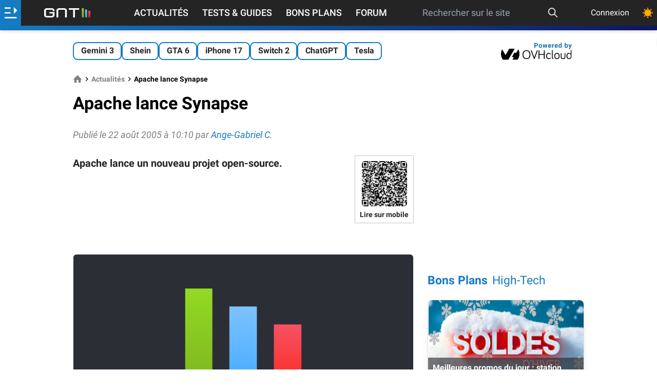

--- FILE ---
content_type: text/html; charset=utf-8
request_url: https://www.google.com/recaptcha/api2/aframe
body_size: 268
content:
<!DOCTYPE HTML><html><head><meta http-equiv="content-type" content="text/html; charset=UTF-8"></head><body><script nonce="sIdLOWLAg6eXEvjOzHjMpw">/** Anti-fraud and anti-abuse applications only. See google.com/recaptcha */ try{var clients={'sodar':'https://pagead2.googlesyndication.com/pagead/sodar?'};window.addEventListener("message",function(a){try{if(a.source===window.parent){var b=JSON.parse(a.data);var c=clients[b['id']];if(c){var d=document.createElement('img');d.src=c+b['params']+'&rc='+(localStorage.getItem("rc::a")?sessionStorage.getItem("rc::b"):"");window.document.body.appendChild(d);sessionStorage.setItem("rc::e",parseInt(sessionStorage.getItem("rc::e")||0)+1);localStorage.setItem("rc::h",'1769281616308');}}}catch(b){}});window.parent.postMessage("_grecaptcha_ready", "*");}catch(b){}</script></body></html>